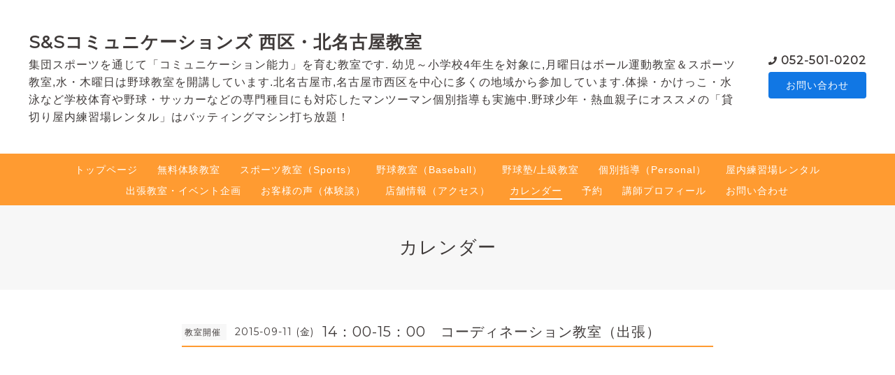

--- FILE ---
content_type: text/html; charset=utf-8
request_url: https://ssc-kn.jp/calendar/978506
body_size: 5520
content:
<!DOCTYPE html>
<html lang="ja">

<head>
  <meta charset="utf-8">
  <!-- Clinic2: ver.201901150000 -->

  <title>14：00-15：00　コーディネーション教室（出張） - S&amp;Sコミュニケーションズ 西区・北名古屋教室</title>

  <meta name="viewport" content="width=device-width,initial-scale=1.0,minimum-scale=1.0">
  <meta name="description" content="">
  <meta name="keywords" content="名古屋西区,北名古屋教室,学習塾,スポーツ教室,習い事,幼児,小学生,屋内練習場,バッティングマシン,バッティングセンター,野球教室,体育家庭教師,体操教室,個別指導,少年野球">

  <meta property="og:title" content="S&amp;Sコミュニケーションズ 西区・北名古屋教室">
  <meta property="og:image" content="">
  <meta property="og:site_name" content="S&amp;Sコミュニケーションズ 西区・北名古屋教室"> 
  <link rel="alternate" href="/feed.rss" type="application/rss+xml" title="S&amp;Sコミュニケーションズ 西区・北名古屋教室 / RSS">
  <link rel="stylesheet" href="/js/theme_clinic2/swiper/swiper.min.css">
  <link rel="stylesheet" href="/js/theme_clinic2/colorbox/colorbox.css">
  <link rel="stylesheet" href="/style.css?498169-1550026607">
  <link href="https://fonts.googleapis.com/css?family=Montserrat" rel="stylesheet">
  <script src="/assets/jquery/jquery-3.3.1.min.js"></script>
</head>

<body id="calendar">
  <!-- スマホ用ドロワーメニュー -->
  <input id="l-drawer-state" type="checkbox" class="c-overlay-checkbox l-drawer-state">
  <label for="l-drawer-state" aria-label="メニューを閉じる" class="c-overlay"></label>

  <nav class="l-drawer" role="navigation">
    <label for="l-drawer-state" class="l-drawer__close">
      <svg class="l-drawer__icon" role="img" aria-hidden="true"><use xlink:href="#cross"></use></svg>
      メニューを閉じる
    </label>
    <div class="js-drawer">
    </div>
  </nav>
  <!-- スマホ用ドロワーメニュー -->

  <header class="l-header">
    <div class="l-header__inner">
      <label for="l-drawer-state" class="l-header-button">
        <svg role="img" aria-hidden="true" class="c-icon l-header-button__icon"><use xlink:href="#navicon"></use></svg>
        menu
      </label>
      <div class="l-header__brand">
        <h1 class="p-brand">
          <a href="https://ssc-kn.jp" class="shop_sitename">S&Sコミュニケーションズ 西区・北名古屋教室</a>
        </h1>

        <div class="site_description">
          集団スポーツを通じて「コミュニケーション能力」を育む教室です. 幼児～小学校4年生を対象に,月曜日はボール運動教室＆スポーツ教室,水・木曜日は野球教室を開講しています.北名古屋市,名古屋市西区を中心に多くの地域から参加しています.体操・かけっこ・水泳など学校体育や野球・サッカーなどの専門種目にも対応したマンツーマン個別指導も実施中.野球少年・熱血親子にオススメの「貸切り屋内練習場レンタル」はバッティングマシン打ち放題！
        </div>
      </div>
      <div class="l-header__state">
        <div class="l-header__tel shop_tel">
          <a href="tel:052-501-0202">052-501-0202</a>
        </div>
        <div class="l-header__contact-btn js-header__contact-btn" style="display: none;">
          <a href="https://ssc-kn.jp/contact" class="c-button">お問い合わせ</a>
        </div>
      </div>
    </div>
  </header>

  <nav class="js-global-nav p-global-nav">
    <ul class="p-global-nav__inner">
      
      <li class="navi_top">
        <a href="/" >トップページ</a>
      </li>
      
      <li class="navi_free free_55488">
        <a href="/free/challenge" >無料体験教室</a>
      </li>
      
      <li class="navi_free free_119812">
        <a href="/free/sports" >スポーツ教室（Sports）</a>
      </li>
      
      <li class="navi_free free_56967">
        <a href="/free/baseball2" >野球教室（Baseball）</a>
      </li>
      
      <li class="navi_free free_114765">
        <a href="/free/baseball" >野球塾/上級教室</a>
      </li>
      
      <li class="navi_free free_57218">
        <a href="/free/personal" >個別指導（Personal）</a>
      </li>
      
      <li class="navi_free free_57220">
        <a href="/free/rental2" >屋内練習場レンタル</a>
      </li>
      
      <li class="navi_free free_57618">
        <a href="/free/teacher" >出張教室・イベント企画</a>
      </li>
      
      <li class="navi_free free_50585">
        <a href="/free/voice" >お客様の声（体験談）</a>
      </li>
      
      <li class="navi_about">
        <a href="/about" >店舗情報（アクセス）</a>
      </li>
      
      <li class="navi_calendar active">
        <a href="/calendar" >カレンダー</a>
      </li>
      
      <li class="navi_reservation">
        <a href="/reservation" >予約</a>
      </li>
      
      <li class="navi_free free_44392">
        <a href="/free/profile" >講師プロフィール</a>
      </li>
      
      <li class="navi_contact">
        <a href="/contact" >お問い合わせ</a>
      </li>
      
    </ul>
  </nav>

  <div class="today_area c-today js-today">
    <div class="c-today__block">
      <dl class="c-today__inner c-container">
        <dt class="c-today-date">
          2026.01.31 Saturday
        </dt>
        <dd class="c-today__list js-today-schedule">
          
        </dd>
      </dl>
    </div>
  </div>

  <header class="p-top-brand">
    <h1 class="p-brand">
      <a href="https://ssc-kn.jp" class="shop_sitename">S&Sコミュニケーションズ 西区・北名古屋教室</a>
    </h1>
    <div class="p-brand__description site_description">
      集団スポーツを通じて「コミュニケーション能力」を育む教室です. 幼児～小学校4年生を対象に,月曜日はボール運動教室＆スポーツ教室,水・木曜日は野球教室を開講しています.北名古屋市,名古屋市西区を中心に多くの地域から参加しています.体操・かけっこ・水泳など学校体育や野球・サッカーなどの専門種目にも対応したマンツーマン個別指導も実施中.野球少年・熱血親子にオススメの「貸切り屋内練習場レンタル」はバッティングマシン打ち放題！
    </div>
  </header>

  

  

  

  

  
  <h2 class="c-title">
    カレンダー
  </h2>

  <div class="c-container">
    <main role="main" class="l-main">
      <div class="c-chapter p-calendar">
        <div class="p-calendar__schedule">
          
        </div>

        

        
        <header class="c-chapter__header">
          <p class="c-chapter__header-state">
            <span class="p-calendar__category">
              教室開催
            </span>
            <span class="c-chapter__header-date">
              2015-09-11 (金)
            </span>
          </p>
          <h3 class="c-chapter__heading">14：00-15：00　コーディネーション教室（出張）</h3>
        </header>
        <div class="c-chapter__image">
          
        </div>
        <div class="c-chapter__content wysiwyg">
          
        </div>
        

      </div>
    </main>
  </div>
  

  

  

  

  

  
    </main>
  </div>

  

  <div class="c-container">
    
    <div class="c-sub-nav">
      
      
      
      
      
      
      
      
      
      
      
      
      
      
      
      
      
      
      
      
      
      
      
      
      
      
      
      
      
    </div>
  </div>
  <div class="c-nav-parts">
    <div class="c-nav-parts__inner c-container">
      <div id="navi_parts">
<div class="navi_parts_detail">
<a href="http://llc-ssc.jp" target="_blank"><img src="//cdn.goope.jp/20399/181011123842-5bbec5c2643e7.jpg" alt="" /></a>
</div>
<div class="navi_parts_detail">
<a href="http://knbbc.nagoya" target="_blank"><img src="//cdn.goope.jp/20399/181011123930-5bbec5f29fa33.png" alt="" /></a>
</div>
</div>
<div id="social_widgets">
<div  id="widget_facebook_like" class="social_widget">
<div style="text-align:left;padding-bottom:10px;">
<iframe src="//www.facebook.com/plugins/like.php?href=https%3A%2F%2Fssc-kn.jp&amp;width&amp;layout=button_count&amp;action=like&amp;show_faces=false&amp;share=true&amp;height=21&amp;appId=837439917751931" scrolling="no" frameborder="0" style="border:none; overflow:hidden; height:21px;" allowTransparency="true"></iframe>
</div>
</div>
<div id="widget_line_share" class="social_widget">
<div class="line-it-button" data-lang="ja" data-type="share-a" data-ver="3" data-url="https://ssc-kn.jp" data-color="default" data-size="small" style="display: none;"></div>
<script src="https://www.line-website.com/social-plugins/js/thirdparty/loader.min.js" async="async" defer="defer"></script>
</div>
<div id="widget_facebook_follow" class="social_widget social_widget_facebook_likebox">
<div style="text-align:left;padding-bottom:10px;">
  <iframe src="https://www.facebook.com/plugins/page.php?href=https%3A%2F%2Fwww.facebook.com%2F1467522386797114&tabs&width=340&height=70&small_header=true&adapt_container_width=true&hide_cover=true&show_facepile=false&appId" width="340" height="70" style="border:none;overflow:hidden;width:100%;" scrolling="no" frameborder="0" allowTransparency="true"></iframe>
</div>
</div>

</div>

    </div>
  </div>

  <footer id="footer" class="l-footer">
    <div class="c-container">
      <div class="l-footer__pagetop">
        <a href="#calendar" class="c-button">ページTOPに戻る</a>
      </div>
    </div>
    <div class="counter_area">
      <dl class="p-counter">
        <dt class="p-counter__label">Today : </dt>
        <dd class="p-counter__value">203</dd>
        <dt class="p-counter__label"> | Yesterday : </dt>
        <dd class="p-counter__value">775</dd>
        <dt class="p-counter__label"> | Total : </dt>
        <dd class="p-counter__value">1826946</dd>
      </dl>
    </div>

    <div class="l-footer__inner c-container">
      <div class="l-footer__state">
        <div class="qr_area">
          <div class="l-footer__qr-code">
            <img src="//r.goope.jp/qr/ssc-kn"width="100" height="100" />
            <p class="l-footer__qr-code-title">モバイルサイト</p>
          </div>
        </div>
        <div class="l-footer__button">

          

          
          <a href="https://www.facebook.com/1467522386797114" target="_blank" class="l-footer__button-link">
            <svg role="img" aria-hidden="true" class="c-icon l-footer__state-icon"><use xlink:href="#facebook-square"></use></svg>
          </a>
          

          
          <a href="https://www.instagram.com/ssc_nagoya/" target="_blank" class="l-footer__button-link">
            <svg role="img" aria-hidden="true" class="c-icon l-footer__state-icon"><use xlink:href="#instagram"></use></svg>
          </a>
          

          <div class="l-footer__button-link shop_rss">
            <a href="/feed.rss">
              <svg role="img" aria-hidden="true" class="c-icon l-footer__state-icon"><use xlink:href="#rss-square"></use></svg>
            </a>
          </div>
        </div>
      </div>

      <div class="l-footer__brand shop_name">
        <a href="https://ssc-kn.jp">S&Sコミュニケーションズ 西区・北名古屋教室</a>
      </div>

      

      <div class="copyright">
        &copy;2026 <a href="https://ssc-kn.jp">S&Sコミュニケーションズ 西区・北名古屋教室</a>. All Rights Reserved.
      </div>

      <div class="powered">
        Powered by <a href="https://goope.jp/">グーペ</a> / <a href="https://admin.goope.jp/">Admin</a>
      </div>
    </div>
  </footer>



  <script>
    $(function() {

      function appendGlobalNav() {
        var navSource = document.querySelector('.js-global-nav ul');
        var drawerNav = document.querySelector('.js-drawer');
        if (navSource != null && drawerNav != null) {
          var navCopy = navSource.cloneNode(true);
          drawerNav.appendChild(navCopy);
        }
      }
      appendGlobalNav();

      function displayTodaySchedule() {
        if ($('.js-today-schedule').children().length == 0) {
          $('.js-today').hide();
        }
      }
      displayTodaySchedule();

      $(".js-colorbox").colorbox({
        maxWidth: "90%",
        maxHeight: "90%",
        opacity: 0.7
      });
    });

    if ($('.js-global-nav .navi_contact').length) {
      $('.js-header__contact-btn').show();
    }

    $('a[href^="#calendar"]').click(function() {
      var speed = 400;
      var href = $(this).attr('href');
      var target = $(href == '#' || href == '' ? 'html' : href);
      var position = target.offset().top;
      $('body,html').animate({
        scrollTop: position
      }, speed, 'swing');
      return false;
    });

  </script>
  <script src="/js/theme_clinic2/colorbox/jquery.colorbox-min.js"></script>
  <script src="/js/tooltip.js"></script>
  <svg xmlns="http://www.w3.org/2000/svg" style="display:none"><symbol id="bullhorn" viewBox="0 0 576 512"><path d="M576 240c0-23.6-13-44-32-55.1V32c0-8.7-7-32-32-32-7.1 0-14.2 2.4-20 7l-85 68c-42.7 34.1-96.3 53-151 53H64c-35.3 0-64 28.6-64 64v96c0 35.4 28.6 64 64 64h33.7c-1.4 10.5-2.2 21.1-2.2 32 0 39.8 9.3 77.4 25.6 110.9 5.2 10.7 16.5 17.1 28.4 17.1h74.3c26.1 0 41.7-29.8 25.9-50.6-16.4-21.5-26.1-48.4-26.1-77.4 0-11.1 1.6-21.8 4.4-32h28c54.7 0 108.3 18.8 151 53l85 68c5.7 4.5 12.7 7 20 7 24.9 0 32-22.8 32-32V295.1c19-11.1 32-31.5 32-55.1zm-96 141.4L447 355c-54-43.2-121.8-67-191-67v-96c69.1 0 137-23.8 191-67l33-26.4v282.8z"/></symbol><symbol id="cross" viewBox="0 0 10 10"><g><g transform="translate(-30 -48)"><g transform="translate(30 47)"><path d="M10 2L9 1 5 5 1 1 0 2l4 4-4 4 1 1 4-4 4 4 1-1-4-4z"/></g></g></g></symbol><symbol id="facebook-square" viewBox="0 0 448 512"><path d="M448 80v352c0 26.5-21.5 48-48 48h-85.3V302.8h60.6l8.7-67.6h-69.3V192c0-19.6 5.4-32.9 33.5-32.9H384V98.7c-6.2-.8-27.4-2.7-52.2-2.7-51.6 0-87 31.5-87 89.4v49.9H184v67.6h60.9V480H48c-26.5 0-48-21.5-48-48V80c0-26.5 21.5-48 48-48h352c26.5 0 48 21.5 48 48z"/></symbol><symbol id="genderless" viewBox="0 0 288 512"><path d="M144 176c44.1 0 80 35.9 80 80s-35.9 80-80 80-80-35.9-80-80 35.9-80 80-80m0-64C64.5 112 0 176.5 0 256s64.5 144 144 144 144-64.5 144-144-64.5-144-144-144z"/></symbol><symbol id="instagram" viewBox="0 0 448 512"><path d="M224.1 141c-63.6 0-114.9 51.3-114.9 114.9s51.3 114.9 114.9 114.9S339 319.5 339 255.9 287.7 141 224.1 141zm0 189.6c-41.1 0-74.7-33.5-74.7-74.7s33.5-74.7 74.7-74.7 74.7 33.5 74.7 74.7-33.6 74.7-74.7 74.7zm146.4-194.3c0 14.9-12 26.8-26.8 26.8-14.9 0-26.8-12-26.8-26.8s12-26.8 26.8-26.8 26.8 12 26.8 26.8zm76.1 27.2c-1.7-35.9-9.9-67.7-36.2-93.9-26.2-26.2-58-34.4-93.9-36.2-37-2.1-147.9-2.1-184.9 0-35.8 1.7-67.6 9.9-93.9 36.1s-34.4 58-36.2 93.9c-2.1 37-2.1 147.9 0 184.9 1.7 35.9 9.9 67.7 36.2 93.9s58 34.4 93.9 36.2c37 2.1 147.9 2.1 184.9 0 35.9-1.7 67.7-9.9 93.9-36.2 26.2-26.2 34.4-58 36.2-93.9 2.1-37 2.1-147.8 0-184.8zM398.8 388c-7.8 19.6-22.9 34.7-42.6 42.6-29.5 11.7-99.5 9-132.1 9s-102.7 2.6-132.1-9c-19.6-7.8-34.7-22.9-42.6-42.6-11.7-29.5-9-99.5-9-132.1s-2.6-102.7 9-132.1c7.8-19.6 22.9-34.7 42.6-42.6 29.5-11.7 99.5-9 132.1-9s102.7-2.6 132.1 9c19.6 7.8 34.7 22.9 42.6 42.6 11.7 29.5 9 99.5 9 132.1s2.7 102.7-9 132.1z"/></symbol><symbol id="navicon" viewBox="0 0 1792 1792"><path d="M1664 1344v128c0 17.3-6.3 32.3-19 45s-27.7 19-45 19H192c-17.3 0-32.3-6.3-45-19s-19-27.7-19-45v-128c0-17.3 6.3-32.3 19-45s27.7-19 45-19h1408c17.3 0 32.3 6.3 45 19s19 27.7 19 45zm0-512v128c0 17.3-6.3 32.3-19 45s-27.7 19-45 19H192c-17.3 0-32.3-6.3-45-19s-19-27.7-19-45V832c0-17.3 6.3-32.3 19-45s27.7-19 45-19h1408c17.3 0 32.3 6.3 45 19s19 27.7 19 45zm0-512v128c0 17.3-6.3 32.3-19 45s-27.7 19-45 19H192c-17.3 0-32.3-6.3-45-19s-19-27.7-19-45V320c0-17.3 6.3-32.3 19-45s27.7-19 45-19h1408c17.3 0 32.3 6.3 45 19s19 27.7 19 45z"/></symbol><symbol id="rss-square" viewBox="0 0 448 512"><path d="M400 32H48C21.5 32 0 53.5 0 80v352c0 26.5 21.5 48 48 48h352c26.5 0 48-21.5 48-48V80c0-26.5-21.5-48-48-48zM112 416c-26.5 0-48-21.5-48-48s21.5-48 48-48 48 21.5 48 48-21.5 48-48 48zm157.5 0h-34.3c-6 0-11.1-4.6-11.4-10.6-5.2-80.1-69.2-143.9-149.1-149.1-6-.4-10.6-5.4-10.6-11.4v-34.3c0-6.5 5.5-11.8 12-11.4 110.5 6 199 94.5 205 205 .2 6.3-5 11.8-11.6 11.8zm103.1 0h-34.3c-6.2 0-11.2-4.9-11.4-11C321.2 268.4 211.6 158.8 75 153.2c-6.2-.3-11-5.3-11-11.4v-34.3c0-6.5 5.3-11.7 11.8-11.4C243.6 102 378 237.2 384 404.2c.2 6.5-5 11.8-11.4 11.8z"/></symbol><symbol id="twitter-square" viewBox="0 0 448 512"><path d="M400 32H48C21.5 32 0 53.5 0 80v352c0 26.5 21.5 48 48 48h352c26.5 0 48-21.5 48-48V80c0-26.5-21.5-48-48-48zm-48.9 158.8c.2 2.8.2 5.7.2 8.5 0 86.7-66 186.6-186.6 186.6-37.2 0-71.7-10.8-100.7-29.4 5.3.6 10.4.8 15.8.8 30.7 0 58.9-10.4 81.4-28-28.8-.6-53-19.5-61.3-45.5 10.1 1.5 19.2 1.5 29.6-1.2-30-6.1-52.5-32.5-52.5-64.4v-.8c8.7 4.9 18.9 7.9 29.6 8.3-18.3-12.2-29.2-32.7-29.2-54.6 0-12.2 3.2-23.4 8.9-33.1 32.3 39.8 80.8 65.8 135.2 68.6-9.3-44.5 24-80.6 64-80.6 18.9 0 35.9 7.9 47.9 20.7 14.8-2.8 29-8.3 41.6-15.8-4.9 15.2-15.2 28-28.8 36.1 13.2-1.4 26-5.1 37.8-10.2-8.9 13.1-20.1 24.7-32.9 34z"/></symbol></svg>

</body>

</html>
